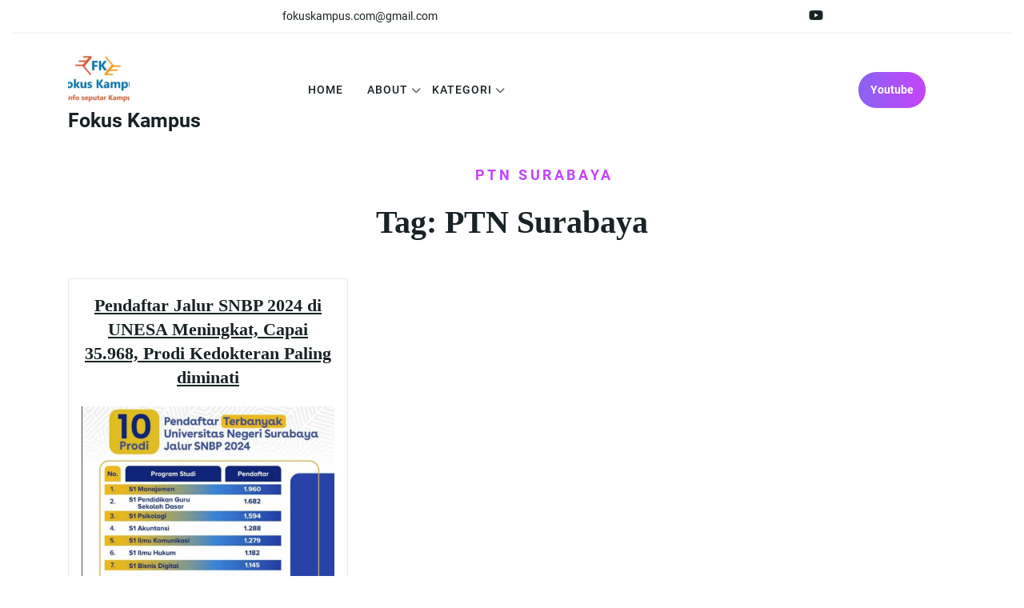

--- FILE ---
content_type: text/html; charset=UTF-8
request_url: https://fokuskampus.com/tag/ptn-surabaya/
body_size: 16072
content:
<!DOCTYPE html><html lang="en-US" class="no-js no-svg"><head><script data-no-optimize="1">var litespeed_docref=sessionStorage.getItem("litespeed_docref");litespeed_docref&&(Object.defineProperty(document,"referrer",{get:function(){return litespeed_docref}}),sessionStorage.removeItem("litespeed_docref"));</script> <meta charset="UTF-8"><meta name="viewport" content="width=device-width, initial-scale=1"><meta name='robots' content='index, follow, max-image-preview:large, max-snippet:-1, max-video-preview:-1' /><title>PTN Surabaya Archives - Fokus Kampus</title><link rel="canonical" href="https://fokuskampus.com/tag/ptn-surabaya/" /><meta property="og:locale" content="en_US" /><meta property="og:type" content="article" /><meta property="og:title" content="PTN Surabaya Archives - Fokus Kampus" /><meta property="og:url" content="https://fokuskampus.com/tag/ptn-surabaya/" /><meta property="og:site_name" content="Fokus Kampus" /><meta name="twitter:card" content="summary_large_image" /> <script type="application/ld+json" class="yoast-schema-graph">{"@context":"https://schema.org","@graph":[{"@type":"CollectionPage","@id":"https://fokuskampus.com/tag/ptn-surabaya/","url":"https://fokuskampus.com/tag/ptn-surabaya/","name":"PTN Surabaya Archives - Fokus Kampus","isPartOf":{"@id":"https://fokuskampus.com/#website"},"primaryImageOfPage":{"@id":"https://fokuskampus.com/tag/ptn-surabaya/#primaryimage"},"image":{"@id":"https://fokuskampus.com/tag/ptn-surabaya/#primaryimage"},"thumbnailUrl":"https://fokuskampus.com/wp-content/uploads/2024/03/img.125-Pendaftar-Jalur-SNBP-2024-di-UNESA-Meningkat-Capai-35.968-Prodi-Kedokteran-Paling-diminati-.jpg","breadcrumb":{"@id":"https://fokuskampus.com/tag/ptn-surabaya/#breadcrumb"},"inLanguage":"en-US"},{"@type":"ImageObject","inLanguage":"en-US","@id":"https://fokuskampus.com/tag/ptn-surabaya/#primaryimage","url":"https://fokuskampus.com/wp-content/uploads/2024/03/img.125-Pendaftar-Jalur-SNBP-2024-di-UNESA-Meningkat-Capai-35.968-Prodi-Kedokteran-Paling-diminati-.jpg","contentUrl":"https://fokuskampus.com/wp-content/uploads/2024/03/img.125-Pendaftar-Jalur-SNBP-2024-di-UNESA-Meningkat-Capai-35.968-Prodi-Kedokteran-Paling-diminati-.jpg","width":1018,"height":934,"caption":"Pendaftar Jalur SNBP 2024 di UNESA Meningkat, Capai 35.968, Prodi Kedokteran Paling diminati"},{"@type":"BreadcrumbList","@id":"https://fokuskampus.com/tag/ptn-surabaya/#breadcrumb","itemListElement":[{"@type":"ListItem","position":1,"name":"Home","item":"https://fokuskampus.com/"},{"@type":"ListItem","position":2,"name":"PTN Surabaya"}]},{"@type":"WebSite","@id":"https://fokuskampus.com/#website","url":"https://fokuskampus.com/","name":"Fokus Kampus","description":"Info seputar Kampus di Indonesia","publisher":{"@id":"https://fokuskampus.com/#organization"},"potentialAction":[{"@type":"SearchAction","target":{"@type":"EntryPoint","urlTemplate":"https://fokuskampus.com/?s={search_term_string}"},"query-input":{"@type":"PropertyValueSpecification","valueRequired":true,"valueName":"search_term_string"}}],"inLanguage":"en-US"},{"@type":"Organization","@id":"https://fokuskampus.com/#organization","name":"Fokus Kampus","url":"https://fokuskampus.com/","logo":{"@type":"ImageObject","inLanguage":"en-US","@id":"https://fokuskampus.com/#/schema/logo/image/","url":"https://fokuskampus.com/wp-content/uploads/2022/10/Logo-Fokus-kampus.jpg","contentUrl":"https://fokuskampus.com/wp-content/uploads/2022/10/Logo-Fokus-kampus.jpg","width":448,"height":278,"caption":"Fokus Kampus"},"image":{"@id":"https://fokuskampus.com/#/schema/logo/image/"}}]}</script> <link rel='dns-prefetch' href='//fonts.googleapis.com' /><link rel='dns-prefetch' href='//www.googletagmanager.com' /><link rel='dns-prefetch' href='//pagead2.googlesyndication.com' /><link rel="alternate" type="application/rss+xml" title="Fokus Kampus &raquo; Feed" href="https://fokuskampus.com/feed/" /><link rel="alternate" type="application/rss+xml" title="Fokus Kampus &raquo; Comments Feed" href="https://fokuskampus.com/comments/feed/" /> <script id="wpp-js" type="litespeed/javascript" data-src="https://fokuskampus.com/wp-content/plugins/wordpress-popular-posts/assets/js/wpp.min.js?ver=7.3.6" data-sampling="0" data-sampling-rate="100" data-api-url="https://fokuskampus.com/wp-json/wordpress-popular-posts" data-post-id="0" data-token="83035e6b47" data-lang="0" data-debug="0"></script> <link rel="alternate" type="application/rss+xml" title="Fokus Kampus &raquo; PTN Surabaya Tag Feed" href="https://fokuskampus.com/tag/ptn-surabaya/feed/" /><style id='wp-img-auto-sizes-contain-inline-css' type='text/css'>img:is([sizes=auto i],[sizes^="auto," i]){contain-intrinsic-size:3000px 1500px}
/*# sourceURL=wp-img-auto-sizes-contain-inline-css */</style><style id="litespeed-ccss">ul{box-sizing:border-box}.wp-block-search__button{margin-left:10px;word-break:normal}.wp-block-search__inside-wrapper{display:flex;flex:auto;flex-wrap:nowrap;max-width:100%}.wp-block-search__label{width:100%}.wp-block-search__input{-webkit-appearance:initial;appearance:none;border:1px solid #949494;flex-grow:1;margin-left:0;margin-right:0;min-width:3rem;padding:8px;text-decoration:unset!important}.entry-content{counter-reset:footnotes}:root{--wp--preset--font-size--normal:16px;--wp--preset--font-size--huge:42px}.screen-reader-text{border:0;clip:rect(1px,1px,1px,1px);-webkit-clip-path:inset(50%);clip-path:inset(50%);height:1px;margin:-1px;overflow:hidden;padding:0;position:absolute;width:1px;word-wrap:normal!important}.wp-block-search .wp-block-search__label{font-weight:700}.wp-block-search__button{border:1px solid #ccc;padding:.375em .625em}body{--wp--preset--color--black:#000;--wp--preset--color--cyan-bluish-gray:#abb8c3;--wp--preset--color--white:#fff;--wp--preset--color--pale-pink:#f78da7;--wp--preset--color--vivid-red:#cf2e2e;--wp--preset--color--luminous-vivid-orange:#ff6900;--wp--preset--color--luminous-vivid-amber:#fcb900;--wp--preset--color--light-green-cyan:#7bdcb5;--wp--preset--color--vivid-green-cyan:#00d084;--wp--preset--color--pale-cyan-blue:#8ed1fc;--wp--preset--color--vivid-cyan-blue:#0693e3;--wp--preset--color--vivid-purple:#9b51e0;--wp--preset--gradient--vivid-cyan-blue-to-vivid-purple:linear-gradient(135deg,rgba(6,147,227,1) 0%,#9b51e0 100%);--wp--preset--gradient--light-green-cyan-to-vivid-green-cyan:linear-gradient(135deg,#7adcb4 0%,#00d082 100%);--wp--preset--gradient--luminous-vivid-amber-to-luminous-vivid-orange:linear-gradient(135deg,rgba(252,185,0,1) 0%,rgba(255,105,0,1) 100%);--wp--preset--gradient--luminous-vivid-orange-to-vivid-red:linear-gradient(135deg,rgba(255,105,0,1) 0%,#cf2e2e 100%);--wp--preset--gradient--very-light-gray-to-cyan-bluish-gray:linear-gradient(135deg,#eee 0%,#a9b8c3 100%);--wp--preset--gradient--cool-to-warm-spectrum:linear-gradient(135deg,#4aeadc 0%,#9778d1 20%,#cf2aba 40%,#ee2c82 60%,#fb6962 80%,#fef84c 100%);--wp--preset--gradient--blush-light-purple:linear-gradient(135deg,#ffceec 0%,#9896f0 100%);--wp--preset--gradient--blush-bordeaux:linear-gradient(135deg,#fecda5 0%,#fe2d2d 50%,#6b003e 100%);--wp--preset--gradient--luminous-dusk:linear-gradient(135deg,#ffcb70 0%,#c751c0 50%,#4158d0 100%);--wp--preset--gradient--pale-ocean:linear-gradient(135deg,#fff5cb 0%,#b6e3d4 50%,#33a7b5 100%);--wp--preset--gradient--electric-grass:linear-gradient(135deg,#caf880 0%,#71ce7e 100%);--wp--preset--gradient--midnight:linear-gradient(135deg,#020381 0%,#2874fc 100%);--wp--preset--font-size--small:13px;--wp--preset--font-size--medium:20px;--wp--preset--font-size--large:36px;--wp--preset--font-size--x-large:42px;--wp--preset--spacing--20:.44rem;--wp--preset--spacing--30:.67rem;--wp--preset--spacing--40:1rem;--wp--preset--spacing--50:1.5rem;--wp--preset--spacing--60:2.25rem;--wp--preset--spacing--70:3.38rem;--wp--preset--spacing--80:5.06rem;--wp--preset--shadow--natural:6px 6px 9px rgba(0,0,0,.2);--wp--preset--shadow--deep:12px 12px 50px rgba(0,0,0,.4);--wp--preset--shadow--sharp:6px 6px 0px rgba(0,0,0,.2);--wp--preset--shadow--outlined:6px 6px 0px -3px rgba(255,255,255,1),6px 6px rgba(0,0,0,1);--wp--preset--shadow--crisp:6px 6px 0px rgba(0,0,0,1)}html{font-family:sans-serif;line-height:1.15;-ms-text-size-adjust:100%;-webkit-text-size-adjust:100%}body{margin:0}aside,header,nav,section{display:block}h1{font-size:2em;margin:.67em 0}main{display:block}a{background-color:transparent;-webkit-text-decoration-skip:objects}img{border-style:none}button,input{font-family:sans-serif;font-size:100%;line-height:1.15;margin:0}button,input{overflow:visible}button{text-transform:none}button,html [type=button],[type=submit]{-webkit-appearance:button}button::-moz-focus-inner,[type=button]::-moz-focus-inner,[type=submit]::-moz-focus-inner{border-style:none;padding:0}button:-moz-focusring,[type=button]:-moz-focusring,[type=submit]:-moz-focusring{outline:1px dotted ButtonText}[type=search]{-webkit-appearance:textfield;outline-offset:-2px}[type=search]::-webkit-search-cancel-button,[type=search]::-webkit-search-decoration{-webkit-appearance:none}::-webkit-file-upload-button{-webkit-appearance:button;font:inherit}html{-webkit-box-sizing:border-box;box-sizing:border-box}*,*:before,*:after{-webkit-box-sizing:inherit;box-sizing:inherit}@-ms-viewport{width:device-width}html{-ms-overflow-style:scrollbar}body{font-family:-apple-system,system-ui,BlinkMacSystemFont,"Segoe UI",Roboto,"Helvetica Neue",Arial,sans-serif;font-size:1rem;font-weight:400;line-height:1.5;color:#292b2c;background-color:#fff}h1,h3{margin-top:0;margin-bottom:.5rem}p{margin-top:0;margin-bottom:1rem}ul{margin-top:0;margin-bottom:1rem}ul ul{margin-bottom:0}a{color:#0275d8;text-decoration:none}img{vertical-align:middle}a,button,input,label{-ms-touch-action:manipulation;touch-action:manipulation}label{display:inline-block;margin-bottom:.5rem}input,button{line-height:inherit}input[type=search]{-webkit-appearance:none}h1,h3{margin-bottom:.5rem;font-family:inherit;font-weight:500;line-height:1.1;color:inherit}h1{font-size:2.5rem}h3{font-size:1.75rem}.container{width:100%;position:relative;margin-left:auto;margin-right:auto;padding-right:15px;padding-left:15px}@media (min-width:576px){.container{padding-right:15px;padding-left:15px}}@media (min-width:768px){.container{padding-right:15px;padding-left:15px}}@media (min-width:992px){.container{padding-right:15px;padding-left:15px}}@media (min-width:1200px){.container{padding-right:15px;padding-left:15px}}@media (min-width:576px){.container{width:540px;max-width:100%}}@media (min-width:768px){.container{width:720px;max-width:100%}}@media (min-width:992px){.container{width:960px;max-width:100%}}@media (min-width:1200px){.container{width:1140px;max-width:100%}}.row{display:-webkit-box;display:-webkit-flex;display:-ms-flexbox;display:flex;-webkit-flex-wrap:wrap;-ms-flex-wrap:wrap;flex-wrap:wrap;margin-right:-15px;margin-left:-15px}@media (min-width:576px){.row{margin-right:-15px;margin-left:-15px}}@media (min-width:768px){.row{margin-right:-15px;margin-left:-15px}}@media (min-width:992px){.row{margin-right:-15px;margin-left:-15px}}@media (min-width:1200px){.row{margin-right:-15px;margin-left:-15px}}.col-6,.col-12,.col-sm-2,.col-sm-4,.col-sm-5,.col-sm-8,.col-md-4,.col-md-8,.col-lg-2,.col-lg-3,.col-lg-4,.col-lg-7,.col-lg-8{position:relative;width:100%;min-height:1px;padding-right:15px;padding-left:15px}@media (min-width:576px){.col-6,.col-12,.col-sm-2,.col-sm-4,.col-sm-5,.col-sm-8,.col-md-4,.col-md-8,.col-lg-2,.col-lg-3,.col-lg-4,.col-lg-7,.col-lg-8{padding-right:15px;padding-left:15px}}@media (min-width:768px){.col-6,.col-12,.col-sm-2,.col-sm-4,.col-sm-5,.col-sm-8,.col-md-4,.col-md-8,.col-lg-2,.col-lg-3,.col-lg-4,.col-lg-7,.col-lg-8{padding-right:15px;padding-left:15px}}@media (min-width:992px){.col-6,.col-12,.col-sm-2,.col-sm-4,.col-sm-5,.col-sm-8,.col-md-4,.col-md-8,.col-lg-2,.col-lg-3,.col-lg-4,.col-lg-7,.col-lg-8{padding-right:15px;padding-left:15px}}@media (min-width:1200px){.col-6,.col-12,.col-sm-2,.col-sm-4,.col-sm-5,.col-sm-8,.col-md-4,.col-md-8,.col-lg-2,.col-lg-3,.col-lg-4,.col-lg-7,.col-lg-8{padding-right:15px;padding-left:15px}}.col-6{-webkit-box-flex:0;-webkit-flex:0 0 50%;-ms-flex:0 0 50%;flex:0 0 50%;max-width:50%}.col-12{-webkit-box-flex:0;-webkit-flex:0 0 100%;-ms-flex:0 0 100%;flex:0 0 100%;max-width:100%}@media (min-width:576px){.col-sm-2{-webkit-box-flex:0;-webkit-flex:0 0 16.666667%;-ms-flex:0 0 16.666667%;flex:0 0 16.666667%;max-width:16.666667%}.col-sm-4{-webkit-box-flex:0;-webkit-flex:0 0 33.333333%;-ms-flex:0 0 33.333333%;flex:0 0 33.333333%;max-width:33.333333%}.col-sm-5{-webkit-box-flex:0;-webkit-flex:0 0 41.666667%;-ms-flex:0 0 41.666667%;flex:0 0 41.666667%;max-width:41.666667%}.col-sm-8{-webkit-box-flex:0;-webkit-flex:0 0 66.666667%;-ms-flex:0 0 66.666667%;flex:0 0 66.666667%;max-width:66.666667%}}@media (min-width:768px){.col-md-4{-webkit-box-flex:0;-webkit-flex:0 0 33.333333%;-ms-flex:0 0 33.333333%;flex:0 0 33.333333%;max-width:33.333333%}.col-md-8{-webkit-box-flex:0;-webkit-flex:0 0 66.666667%;-ms-flex:0 0 66.666667%;flex:0 0 66.666667%;max-width:66.666667%}}@media (min-width:992px){.col-lg-2{-webkit-box-flex:0;-webkit-flex:0 0 16.666667%;-ms-flex:0 0 16.666667%;flex:0 0 16.666667%;max-width:16.666667%}.col-lg-3{-webkit-box-flex:0;-webkit-flex:0 0 25%;-ms-flex:0 0 25%;flex:0 0 25%;max-width:25%}.col-lg-4{-webkit-box-flex:0;-webkit-flex:0 0 33.333333%;-ms-flex:0 0 33.333333%;flex:0 0 33.333333%;max-width:33.333333%}.col-lg-7{-webkit-box-flex:0;-webkit-flex:0 0 58.333333%;-ms-flex:0 0 58.333333%;flex:0 0 58.333333%;max-width:58.333333%}.col-lg-8{-webkit-box-flex:0;-webkit-flex:0 0 66.666667%;-ms-flex:0 0 66.666667%;flex:0 0 66.666667%;max-width:66.666667%}}.nav{display:-webkit-box;display:-webkit-flex;display:-ms-flexbox;display:flex;padding-left:0;margin-bottom:0;list-style:none}.clearfix:after{display:block;content:"";clear:both}.align-self-center{-webkit-align-self:center!important;-ms-flex-item-align:center!important;-ms-grid-row-align:center!important;align-self:center!important}.m-0{margin:0!important}.mb-0{margin-bottom:0!important}.mr-3{margin-right:1rem!important}.mt-4{margin-top:1.5rem!important}.my-5{margin-top:3rem!important;margin-bottom:3rem!important}.px-0{padding-right:0!important;padding-left:0!important}.p-2{padding:.5rem!important}.py-2{padding-top:.5rem!important;padding-bottom:.5rem!important}.p-3{padding:1rem!important}.py-3{padding-top:1rem!important;padding-bottom:1rem!important}@media (min-width:768px){.mx-md-3{margin-right:1rem!important;margin-left:1rem!important}.py-md-0{padding-top:0!important;padding-bottom:0!important}}.text-center{text-align:center!important}@media (min-width:576px){.text-sm-left{text-align:left!important}.text-sm-right{text-align:right!important}}@media (min-width:992px){.text-lg-left{text-align:left!important}.text-lg-right{text-align:right!important}}html{line-height:1.15;-ms-text-size-adjust:100%;-webkit-text-size-adjust:100%}body{margin:0;font-family:'Roboto',sans-serif;color:#63646d}aside,header,nav,section,main{display:block}h1,h3{color:#192225;font-weight:700}img{border-style:none}button,input{font-size:100%;line-height:1.15;margin:0}[type=search]{-webkit-appearance:textfield;outline-offset:-2px}[type=search]::-webkit-search-cancel-button,[type=search]::-webkit-search-decoration{-webkit-appearance:none}::-webkit-file-upload-button{-webkit-appearance:button;font:inherit}.entry-content a,.content-area a{text-decoration:underline}.bread_crumb a{color:#fff;font-size:18px;font-weight:600;text-transform:uppercase;line-height:1.4em;letter-spacing:.2em}.bread_crumb span{color:#c444fb;font-size:18px;font-weight:600;text-transform:uppercase;line-height:1.4em;letter-spacing:.2em}.bread_crumb{color:#fff}label{color:#192225;display:block;margin-bottom:.5em}button{background-image:linear-gradient(to right,#8a63f2,#c444fb);border:0;-webkit-box-shadow:none;box-shadow:none;color:#fff;display:inline-block;font-size:14px;font-weight:800;line-height:1;padding:1em 2em;text-shadow:none;border-radius:30px}input+button{padding:.75em 2em}.screen-reader-text{border:0;clip:rect(1px,1px,1px,1px);clip-path:inset(50%);height:1px;margin:-1px;overflow:hidden;padding:0;position:absolute!important;width:1px;word-wrap:normal!important}a{color:#c444fb;text-decoration:none}.site-title{clear:none;font-size:24px;line-height:1.25;margin:0;padding:0}.custom-logo-link{display:inline-block;vertical-align:middle;width:auto}.custom-logo-link img{display:inline-block;max-height:80px;width:auto}.site-title,.site-title a{font-size:25px;font-weight:700;color:#192225}.logo p{font-size:15px;color:#192225;margin-bottom:0}.top_bar{border-bottom:2px solid #f6f6f6}.top_bar span{font-size:14px;color:#192225}.top_bar a{color:#63646d;color:#192225;padding:10px}p.chat_btn a{background-image:linear-gradient(to right,#8a63f2,#c444fb);color:#fff;font-size:14px;font-weight:700;padding:12px 15px;display:inline-block;border-radius:30px}.gb_nav_menu li{display:inline-block;margin:0;position:relative}.gb_nav_menu li a{color:#192225;padding:8px 15px;display:block;font-size:13px;text-transform:uppercase;letter-spacing:1px;font-weight:500}.gb_nav_menu li.menu-item-has-children:after{content:'\f078';position:absolute;right:-1px;top:10px;font-size:12px;font-family:'Font Awesome 6 Free';font-weight:600}.gb_nav_menu ul ul{opacity:0;position:absolute;background-image:linear-gradient(to right,#8a63f2,#c444fb);min-width:210px;z-index:9999;padding:4px}.gb_nav_menu ul ul a{color:#fff;padding:10px;margin-left:2px}.gb_nav_menu ul ul li{float:none;display:block;text-align:left;border-left:none;border-right:none!important;padding:0}.gb_nav_menu ul ul li:last-child{border-bottom:0}.toggle-menu,a.closebtn{display:none}.gb_nav_menu .sub-menu{list-style:none;padding-left:0;opacity:0;left:-9999px;z-index:99999;width:200px!important}#Category-section{width:100%}#Category-section img{margin-top:15px;margin-bottom:15px}#Category-section .postbox.smallpostimage{border:1px solid #e5eaec;margin-bottom:30px}#Category-section h3 a{font-size:22px;color:#192225}:root{--admin-bar:32px}.scrollup{position:fixed;top:0;right:25px;width:42px;height:42px;line-height:42px;padding:0;font-size:20px;outline:none;border-radius:30px!important;border-bottom-left-radius:50%!important;border-top-left-radius:50%!important;border-bottom-right-radius:50%!important;box-shadow:0 0 12px 0 rgba(0,0,0,.2);z-index:9999;visibility:hidden;opacity:0}.scrollup i{display:inline-block}.page-header h1{font-size:23px;font-weight:700;margin-bottom:0}.page-header{position:relative;object-fit:cover;height:400px!important;background-color:#000;text-transform:uppercase}.header-image{position:absolute;left:0;right:0;height:400px;object-fit:cover;opacity:.5;width:100%}.internal-div{position:absolute;transform:translate(-50%,-50%);top:50%;left:50%}.internal-div .page-title{color:#fff}#sidebar .wp-block-search .wp-block-search__label{font-weight:700;font-size:22px;color:#192225;text-align:center;border-bottom:solid 2px #192225;border-top:solid 1px #192225;padding:4% 0}#sidebar input[type=search],input[type=search]{padding:17px;font-size:14px;margin-bottom:0;color:#71767c;border:solid 1px #e5eaec;width:100%;border-radius:30px}#sidebar .wp-block-search__inside-wrapper{margin-top:5px}#sidebar label{margin-bottom:0;width:100%}#sidebar .widget{margin-bottom:25px;padding:10px;box-shadow:0px 4px 9px #e5eaec}img{height:auto;max-width:100%}#Category-section{width:100%}@media screen and (max-width:991px){.gb_nav_menu li.menu-item-has-children:after{display:none}.toggle-menu{display:none;width:100%;top:0;z-index:999999;text-align:left;right:0;font-size:20px}.toggle-menu i{font-size:22px;color:#fff}.toggle-menu button{background-image:linear-gradient(to right,#8a63f2,#c444fb);border-radius:0}.side_gb_nav{max-height:100%;width:100%;height:100%;position:fixed;z-index:9999999;top:110%;right:0;overflow-y:scroll;background-color:#192225;overflow-x:hidden;padding-top:60px;visibility:hidden}.side_gb_nav .closebtn{position:absolute;top:0;padding:0 18px;font-size:42px;display:block;color:#fff}.side_gb_nav #top_gb_menu{width:100%}.toggle-menu{display:block}.nav ul li a{padding:10px 15px;display:block;color:#fff!important;border:none;border-bottom:1px solid #404040;background:0 0!important}.nav ul li ul li a:before{content:"__";padding-right:10px}.nav ul li ul li a{padding-left:20px!important}.gb_nav_menu ul ul{position:static;width:100%!important;background:0 0;border:none;opacity:1!important}.gb_nav_menu .sub-menu{width:100%!important}.gb_nav_menu li,.menu_header{padding:0;display:block}}@media screen and (max-width:767px){.top_bar a{padding:5px}}@media screen and (max-width:575px){.logo{text-align:center!important}}body{max-width:100%}nav#top_gb_menu ul li a{text-transform:capitalize;font-size:14px}.custom-logo-link img{max-height:100px}.header-image{background-image:url('https://fokuskampus.com/wp-content/themes/seo-digital-marketing/assets/images/header-img.png');background-position:top;background-size:cover!important;background-repeat:no-repeat!important}.fas,.fab{-moz-osx-font-smoothing:grayscale;-webkit-font-smoothing:antialiased;display:var(--fa-display,inline-block);font-style:normal;font-variant:normal;line-height:1;text-rendering:auto}.fas{font-family:'Font Awesome 6 Free'}.fab{font-family:'Font Awesome 6 Brands'}.fa-chevron-up:before{content:"\f077"}.fa-envelope-open:before{content:"\f2b6"}.fa-ellipsis-h:before{content:"\f141"}:root,:host{--fa-style-family-brands:'Font Awesome 6 Brands';--fa-font-brands:normal 400 1em/1 'Font Awesome 6 Brands'}.fab{font-weight:400}.fa-youtube:before{content:"\f167"}:root,:host{--fa-style-family-classic:'Font Awesome 6 Free';--fa-font-regular:normal 400 1em/1 'Font Awesome 6 Free'}:root,:host{--fa-style-family-classic:'Font Awesome 6 Free';--fa-font-solid:normal 900 1em/1 'Font Awesome 6 Free'}.fas{font-weight:900}.entry-content h3{clear:both}@-webkit-keyframes fadeInLeft{from{opacity:0;-webkit-transform:translate3d(-100%,0,0);transform:translate3d(-100%,0,0)}to{opacity:1;-webkit-transform:none;transform:none}}@keyframes fadeInLeft{from{opacity:0;-webkit-transform:translate3d(-100%,0,0);transform:translate3d(-100%,0,0)}to{opacity:1;-webkit-transform:none;transform:none}}.fadeInLeft{-webkit-animation-name:fadeInLeft;animation-name:fadeInLeft}@-webkit-keyframes fadeInRight{from{opacity:0;-webkit-transform:translate3d(100%,0,0);transform:translate3d(100%,0,0)}to{opacity:1;-webkit-transform:none;transform:none}}@keyframes fadeInRight{from{opacity:0;-webkit-transform:translate3d(100%,0,0);transform:translate3d(100%,0,0)}to{opacity:1;-webkit-transform:none;transform:none}}.fadeInRight{-webkit-animation-name:fadeInRight;animation-name:fadeInRight}@-webkit-keyframes zoomIn{from{opacity:0;-webkit-transform:scale3d(.3,.3,.3);transform:scale3d(.3,.3,.3)}50%{opacity:1}}@keyframes zoomIn{from{opacity:0;-webkit-transform:scale3d(.3,.3,.3);transform:scale3d(.3,.3,.3)}50%{opacity:1}}.zoomIn{-webkit-animation-name:zoomIn;animation-name:zoomIn}@-webkit-keyframes zoomInDown{from{opacity:0;-webkit-transform:scale3d(.1,.1,.1) translate3d(0,-1000px,0);transform:scale3d(.1,.1,.1) translate3d(0,-1000px,0);-webkit-animation-timing-function:cubic-bezier(.55,.055,.675,.19);animation-timing-function:cubic-bezier(.55,.055,.675,.19)}60%{opacity:1;-webkit-transform:scale3d(.475,.475,.475) translate3d(0,60px,0);transform:scale3d(.475,.475,.475) translate3d(0,60px,0);-webkit-animation-timing-function:cubic-bezier(.175,.885,.32,1);animation-timing-function:cubic-bezier(.175,.885,.32,1)}}@keyframes zoomInDown{from{opacity:0;-webkit-transform:scale3d(.1,.1,.1) translate3d(0,-1000px,0);transform:scale3d(.1,.1,.1) translate3d(0,-1000px,0);-webkit-animation-timing-function:cubic-bezier(.55,.055,.675,.19);animation-timing-function:cubic-bezier(.55,.055,.675,.19)}60%{opacity:1;-webkit-transform:scale3d(.475,.475,.475) translate3d(0,60px,0);transform:scale3d(.475,.475,.475) translate3d(0,60px,0);-webkit-animation-timing-function:cubic-bezier(.175,.885,.32,1);animation-timing-function:cubic-bezier(.175,.885,.32,1)}}.zoomInDown{-webkit-animation-name:zoomInDown;animation-name:zoomInDown}</style><link rel="preload" data-asynced="1" data-optimized="2" as="style" onload="this.onload=null;this.rel='stylesheet'" href="https://fokuskampus.com/wp-content/litespeed/ucss/d8a4dba7e12bacd482b1196f31bfd4fc.css?ver=fae47" /><script data-optimized="1" type="litespeed/javascript" data-src="https://fokuskampus.com/wp-content/plugins/litespeed-cache/assets/js/css_async.min.js"></script> <style id='wp-block-heading-inline-css' type='text/css'>h1:where(.wp-block-heading).has-background,h2:where(.wp-block-heading).has-background,h3:where(.wp-block-heading).has-background,h4:where(.wp-block-heading).has-background,h5:where(.wp-block-heading).has-background,h6:where(.wp-block-heading).has-background{padding:1.25em 2.375em}h1.has-text-align-left[style*=writing-mode]:where([style*=vertical-lr]),h1.has-text-align-right[style*=writing-mode]:where([style*=vertical-rl]),h2.has-text-align-left[style*=writing-mode]:where([style*=vertical-lr]),h2.has-text-align-right[style*=writing-mode]:where([style*=vertical-rl]),h3.has-text-align-left[style*=writing-mode]:where([style*=vertical-lr]),h3.has-text-align-right[style*=writing-mode]:where([style*=vertical-rl]),h4.has-text-align-left[style*=writing-mode]:where([style*=vertical-lr]),h4.has-text-align-right[style*=writing-mode]:where([style*=vertical-rl]),h5.has-text-align-left[style*=writing-mode]:where([style*=vertical-lr]),h5.has-text-align-right[style*=writing-mode]:where([style*=vertical-rl]),h6.has-text-align-left[style*=writing-mode]:where([style*=vertical-lr]),h6.has-text-align-right[style*=writing-mode]:where([style*=vertical-rl]){rotate:180deg}
/*# sourceURL=https://fokuskampus.com/wp-includes/blocks/heading/style.min.css */</style><style id='wp-block-paragraph-inline-css' type='text/css'>.is-small-text{font-size:.875em}.is-regular-text{font-size:1em}.is-large-text{font-size:2.25em}.is-larger-text{font-size:3em}.has-drop-cap:not(:focus):first-letter{float:left;font-size:8.4em;font-style:normal;font-weight:100;line-height:.68;margin:.05em .1em 0 0;text-transform:uppercase}body.rtl .has-drop-cap:not(:focus):first-letter{float:none;margin-left:.1em}p.has-drop-cap.has-background{overflow:hidden}:root :where(p.has-background){padding:1.25em 2.375em}:where(p.has-text-color:not(.has-link-color)) a{color:inherit}p.has-text-align-left[style*="writing-mode:vertical-lr"],p.has-text-align-right[style*="writing-mode:vertical-rl"]{rotate:180deg}
/*# sourceURL=https://fokuskampus.com/wp-includes/blocks/paragraph/style.min.css */</style><style id='global-styles-inline-css' type='text/css'>:root{--wp--preset--aspect-ratio--square: 1;--wp--preset--aspect-ratio--4-3: 4/3;--wp--preset--aspect-ratio--3-4: 3/4;--wp--preset--aspect-ratio--3-2: 3/2;--wp--preset--aspect-ratio--2-3: 2/3;--wp--preset--aspect-ratio--16-9: 16/9;--wp--preset--aspect-ratio--9-16: 9/16;--wp--preset--color--black: #000000;--wp--preset--color--cyan-bluish-gray: #abb8c3;--wp--preset--color--white: #ffffff;--wp--preset--color--pale-pink: #f78da7;--wp--preset--color--vivid-red: #cf2e2e;--wp--preset--color--luminous-vivid-orange: #ff6900;--wp--preset--color--luminous-vivid-amber: #fcb900;--wp--preset--color--light-green-cyan: #7bdcb5;--wp--preset--color--vivid-green-cyan: #00d084;--wp--preset--color--pale-cyan-blue: #8ed1fc;--wp--preset--color--vivid-cyan-blue: #0693e3;--wp--preset--color--vivid-purple: #9b51e0;--wp--preset--gradient--vivid-cyan-blue-to-vivid-purple: linear-gradient(135deg,rgb(6,147,227) 0%,rgb(155,81,224) 100%);--wp--preset--gradient--light-green-cyan-to-vivid-green-cyan: linear-gradient(135deg,rgb(122,220,180) 0%,rgb(0,208,130) 100%);--wp--preset--gradient--luminous-vivid-amber-to-luminous-vivid-orange: linear-gradient(135deg,rgb(252,185,0) 0%,rgb(255,105,0) 100%);--wp--preset--gradient--luminous-vivid-orange-to-vivid-red: linear-gradient(135deg,rgb(255,105,0) 0%,rgb(207,46,46) 100%);--wp--preset--gradient--very-light-gray-to-cyan-bluish-gray: linear-gradient(135deg,rgb(238,238,238) 0%,rgb(169,184,195) 100%);--wp--preset--gradient--cool-to-warm-spectrum: linear-gradient(135deg,rgb(74,234,220) 0%,rgb(151,120,209) 20%,rgb(207,42,186) 40%,rgb(238,44,130) 60%,rgb(251,105,98) 80%,rgb(254,248,76) 100%);--wp--preset--gradient--blush-light-purple: linear-gradient(135deg,rgb(255,206,236) 0%,rgb(152,150,240) 100%);--wp--preset--gradient--blush-bordeaux: linear-gradient(135deg,rgb(254,205,165) 0%,rgb(254,45,45) 50%,rgb(107,0,62) 100%);--wp--preset--gradient--luminous-dusk: linear-gradient(135deg,rgb(255,203,112) 0%,rgb(199,81,192) 50%,rgb(65,88,208) 100%);--wp--preset--gradient--pale-ocean: linear-gradient(135deg,rgb(255,245,203) 0%,rgb(182,227,212) 50%,rgb(51,167,181) 100%);--wp--preset--gradient--electric-grass: linear-gradient(135deg,rgb(202,248,128) 0%,rgb(113,206,126) 100%);--wp--preset--gradient--midnight: linear-gradient(135deg,rgb(2,3,129) 0%,rgb(40,116,252) 100%);--wp--preset--font-size--small: 13px;--wp--preset--font-size--medium: 20px;--wp--preset--font-size--large: 36px;--wp--preset--font-size--x-large: 42px;--wp--preset--spacing--20: 0.44rem;--wp--preset--spacing--30: 0.67rem;--wp--preset--spacing--40: 1rem;--wp--preset--spacing--50: 1.5rem;--wp--preset--spacing--60: 2.25rem;--wp--preset--spacing--70: 3.38rem;--wp--preset--spacing--80: 5.06rem;--wp--preset--shadow--natural: 6px 6px 9px rgba(0, 0, 0, 0.2);--wp--preset--shadow--deep: 12px 12px 50px rgba(0, 0, 0, 0.4);--wp--preset--shadow--sharp: 6px 6px 0px rgba(0, 0, 0, 0.2);--wp--preset--shadow--outlined: 6px 6px 0px -3px rgb(255, 255, 255), 6px 6px rgb(0, 0, 0);--wp--preset--shadow--crisp: 6px 6px 0px rgb(0, 0, 0);}:where(.is-layout-flex){gap: 0.5em;}:where(.is-layout-grid){gap: 0.5em;}body .is-layout-flex{display: flex;}.is-layout-flex{flex-wrap: wrap;align-items: center;}.is-layout-flex > :is(*, div){margin: 0;}body .is-layout-grid{display: grid;}.is-layout-grid > :is(*, div){margin: 0;}:where(.wp-block-columns.is-layout-flex){gap: 2em;}:where(.wp-block-columns.is-layout-grid){gap: 2em;}:where(.wp-block-post-template.is-layout-flex){gap: 1.25em;}:where(.wp-block-post-template.is-layout-grid){gap: 1.25em;}.has-black-color{color: var(--wp--preset--color--black) !important;}.has-cyan-bluish-gray-color{color: var(--wp--preset--color--cyan-bluish-gray) !important;}.has-white-color{color: var(--wp--preset--color--white) !important;}.has-pale-pink-color{color: var(--wp--preset--color--pale-pink) !important;}.has-vivid-red-color{color: var(--wp--preset--color--vivid-red) !important;}.has-luminous-vivid-orange-color{color: var(--wp--preset--color--luminous-vivid-orange) !important;}.has-luminous-vivid-amber-color{color: var(--wp--preset--color--luminous-vivid-amber) !important;}.has-light-green-cyan-color{color: var(--wp--preset--color--light-green-cyan) !important;}.has-vivid-green-cyan-color{color: var(--wp--preset--color--vivid-green-cyan) !important;}.has-pale-cyan-blue-color{color: var(--wp--preset--color--pale-cyan-blue) !important;}.has-vivid-cyan-blue-color{color: var(--wp--preset--color--vivid-cyan-blue) !important;}.has-vivid-purple-color{color: var(--wp--preset--color--vivid-purple) !important;}.has-black-background-color{background-color: var(--wp--preset--color--black) !important;}.has-cyan-bluish-gray-background-color{background-color: var(--wp--preset--color--cyan-bluish-gray) !important;}.has-white-background-color{background-color: var(--wp--preset--color--white) !important;}.has-pale-pink-background-color{background-color: var(--wp--preset--color--pale-pink) !important;}.has-vivid-red-background-color{background-color: var(--wp--preset--color--vivid-red) !important;}.has-luminous-vivid-orange-background-color{background-color: var(--wp--preset--color--luminous-vivid-orange) !important;}.has-luminous-vivid-amber-background-color{background-color: var(--wp--preset--color--luminous-vivid-amber) !important;}.has-light-green-cyan-background-color{background-color: var(--wp--preset--color--light-green-cyan) !important;}.has-vivid-green-cyan-background-color{background-color: var(--wp--preset--color--vivid-green-cyan) !important;}.has-pale-cyan-blue-background-color{background-color: var(--wp--preset--color--pale-cyan-blue) !important;}.has-vivid-cyan-blue-background-color{background-color: var(--wp--preset--color--vivid-cyan-blue) !important;}.has-vivid-purple-background-color{background-color: var(--wp--preset--color--vivid-purple) !important;}.has-black-border-color{border-color: var(--wp--preset--color--black) !important;}.has-cyan-bluish-gray-border-color{border-color: var(--wp--preset--color--cyan-bluish-gray) !important;}.has-white-border-color{border-color: var(--wp--preset--color--white) !important;}.has-pale-pink-border-color{border-color: var(--wp--preset--color--pale-pink) !important;}.has-vivid-red-border-color{border-color: var(--wp--preset--color--vivid-red) !important;}.has-luminous-vivid-orange-border-color{border-color: var(--wp--preset--color--luminous-vivid-orange) !important;}.has-luminous-vivid-amber-border-color{border-color: var(--wp--preset--color--luminous-vivid-amber) !important;}.has-light-green-cyan-border-color{border-color: var(--wp--preset--color--light-green-cyan) !important;}.has-vivid-green-cyan-border-color{border-color: var(--wp--preset--color--vivid-green-cyan) !important;}.has-pale-cyan-blue-border-color{border-color: var(--wp--preset--color--pale-cyan-blue) !important;}.has-vivid-cyan-blue-border-color{border-color: var(--wp--preset--color--vivid-cyan-blue) !important;}.has-vivid-purple-border-color{border-color: var(--wp--preset--color--vivid-purple) !important;}.has-vivid-cyan-blue-to-vivid-purple-gradient-background{background: var(--wp--preset--gradient--vivid-cyan-blue-to-vivid-purple) !important;}.has-light-green-cyan-to-vivid-green-cyan-gradient-background{background: var(--wp--preset--gradient--light-green-cyan-to-vivid-green-cyan) !important;}.has-luminous-vivid-amber-to-luminous-vivid-orange-gradient-background{background: var(--wp--preset--gradient--luminous-vivid-amber-to-luminous-vivid-orange) !important;}.has-luminous-vivid-orange-to-vivid-red-gradient-background{background: var(--wp--preset--gradient--luminous-vivid-orange-to-vivid-red) !important;}.has-very-light-gray-to-cyan-bluish-gray-gradient-background{background: var(--wp--preset--gradient--very-light-gray-to-cyan-bluish-gray) !important;}.has-cool-to-warm-spectrum-gradient-background{background: var(--wp--preset--gradient--cool-to-warm-spectrum) !important;}.has-blush-light-purple-gradient-background{background: var(--wp--preset--gradient--blush-light-purple) !important;}.has-blush-bordeaux-gradient-background{background: var(--wp--preset--gradient--blush-bordeaux) !important;}.has-luminous-dusk-gradient-background{background: var(--wp--preset--gradient--luminous-dusk) !important;}.has-pale-ocean-gradient-background{background: var(--wp--preset--gradient--pale-ocean) !important;}.has-electric-grass-gradient-background{background: var(--wp--preset--gradient--electric-grass) !important;}.has-midnight-gradient-background{background: var(--wp--preset--gradient--midnight) !important;}.has-small-font-size{font-size: var(--wp--preset--font-size--small) !important;}.has-medium-font-size{font-size: var(--wp--preset--font-size--medium) !important;}.has-large-font-size{font-size: var(--wp--preset--font-size--large) !important;}.has-x-large-font-size{font-size: var(--wp--preset--font-size--x-large) !important;}
/*# sourceURL=global-styles-inline-css */</style><style id='classic-theme-styles-inline-css' type='text/css'>/*! This file is auto-generated */
.wp-block-button__link{color:#fff;background-color:#32373c;border-radius:9999px;box-shadow:none;text-decoration:none;padding:calc(.667em + 2px) calc(1.333em + 2px);font-size:1.125em}.wp-block-file__button{background:#32373c;color:#fff;text-decoration:none}
/*# sourceURL=/wp-includes/css/classic-themes.min.css */</style><style id='seo-digital-marketing-style-inline-css' type='text/css'>body{width: 100%;padding-right: 15px;padding-left: 15px;margin-right: auto;margin-left: auto;}@media screen and (max-width:600px){body{max-width: 100%; padding-right:0px; padding-left: 0px} }.scroll-top .scrollup{background-image: linear-gradient(to right, #8a63f2 , #c444fb);}.scroll-top button{}.custom-logo-link img{max-height: 77px;}nav#top_gb_menu ul li a{text-transform: uppercase ;}#slider .carousel-caption{text-align:left; right: 50%; left: 15%;}@media screen and (max-width:1199px){#slider .carousel-caption{right: 40%; left: 15%} }@media screen and (max-width:991px){#slider .carousel-caption{right: 20%; left: 15%} }.custom-logo-link img{max-height: 77px;}.fixed_header.fixed {position: static;}.fixed_header.fixed {position: fixed; background-color: var(--theme-secondary-color); padding: 8px;}.admin-bar .fixed { margin-top: 32px;}.site-info{text-align:center;}#slider .home-btn {}@media screen and (max-width: 600px) {}.scrollup {}@media screen and (max-width: 600px) {}.archieve_breadcrumb {}@media screen and (max-width: 600px) {}.single_breadcrumb {}@media screen and (max-width: 600px) {}.woocommerce-breadcrumb {}@media screen and (max-width: 600px) {}:root {--theme-primary-color: #c444fb;--theme-secondary-color: #8a63f2;--theme-heading-color: #192225;--theme-text-color: #63646d;--section-box-color: #f8ebfe;--theme-primary-fade: #f9ebff;--theme-footer-color: #192225;--post-bg-color: #ffffff;--slider-overlay: #192225;}#slider img {opacity: 0.5}#slider .carousel-caption h2 {color: #ffffff;}#slider .slider-excerpt {color: #ffffff;}.logo h1,.site-title,.site-title a,.logo h1 a{font-size: 25px;}p.site-description{font-size: 15px;}.gb_nav_menu li a{font-size: 13px;}
h1, h2, h3, h4, h5, h6 { font-family: Oswald; }

/*# sourceURL=seo-digital-marketing-style-inline-css */</style> <script type="litespeed/javascript" data-src="https://fokuskampus.com/wp-includes/js/jquery/jquery.min.js" id="jquery-core-js"></script> <link rel="https://api.w.org/" href="https://fokuskampus.com/wp-json/" /><link rel="alternate" title="JSON" type="application/json" href="https://fokuskampus.com/wp-json/wp/v2/tags/1101" /><link rel="EditURI" type="application/rsd+xml" title="RSD" href="https://fokuskampus.com/xmlrpc.php?rsd" /><meta name="generator" content="WordPress 6.9" /><meta name="generator" content="Site Kit by Google 1.167.0" /><style id="wpp-loading-animation-styles">@-webkit-keyframes bgslide{from{background-position-x:0}to{background-position-x:-200%}}@keyframes bgslide{from{background-position-x:0}to{background-position-x:-200%}}.wpp-widget-block-placeholder,.wpp-shortcode-placeholder{margin:0 auto;width:60px;height:3px;background:#dd3737;background:linear-gradient(90deg,#dd3737 0%,#571313 10%,#dd3737 100%);background-size:200% auto;border-radius:3px;-webkit-animation:bgslide 1s infinite linear;animation:bgslide 1s infinite linear}</style><meta name="google-adsense-platform-account" content="ca-host-pub-2644536267352236"><meta name="google-adsense-platform-domain" content="sitekit.withgoogle.com"> <script type="litespeed/javascript" data-src="https://pagead2.googlesyndication.com/pagead/js/adsbygoogle.js?client=ca-pub-1830282946493366&amp;host=ca-host-pub-2644536267352236" crossorigin="anonymous"></script> <link rel="icon" href="https://fokuskampus.com/wp-content/uploads/2022/10/cropped-Logo-Fokus-kampus-1-32x32.jpg" sizes="32x32" /><link rel="icon" href="https://fokuskampus.com/wp-content/uploads/2022/10/cropped-Logo-Fokus-kampus-1-192x192.jpg" sizes="192x192" /><link rel="apple-touch-icon" href="https://fokuskampus.com/wp-content/uploads/2022/10/cropped-Logo-Fokus-kampus-1-180x180.jpg" /><meta name="msapplication-TileImage" content="https://fokuskampus.com/wp-content/uploads/2022/10/cropped-Logo-Fokus-kampus-1-270x270.jpg" /></head><body class="archive tag tag-ptn-surabaya tag-1101 wp-custom-logo wp-embed-responsive wp-theme-seo-digital-marketing hfeed has-sidebar page-two-column"><a class="skip-link screen-reader-text" href="#content">Skip to content</a><div id="preloader"><div class="spinner"><div class="rect1"></div><div class="rect2"></div><div class="rect3"></div><div class="rect4"></div><div class="rect5"></div></div></div><div id="page" class="site"><div id="header"><div class="wrap_figure"><div class="top_bar py-2 text-center text-lg-start text-sm-start wow fadeInDown"><div class="container"><div class="row"><div class="col-lg-8 col-md-8 col-sm-8 align-self-center">
<span class="mx-md-3 mx-2"><i class=" me-2"></i><a href="/cdn-cgi/l/email-protection#c9afa6a2bcbaa2a8a4b9bcbae7aaa6a489aea4a8a0a5e7aaa6a4"><span class="__cf_email__" data-cfemail="ddbbb2b6a8aeb6bcb0ada8aef3beb2b09dbab0bcb4b1f3beb2b0">[email&#160;protected]</span></a></span></div><div class="col-lg-4 col-md-4 col-sm-4 align-self-center"><div class="links text-center text-lg-end text-sm-end">
<a target="_blank" href="https://www.youtube.com/@fokuskampus">
<i class="fab fa-youtube"></i>
</a></div></div></div></div></div><div class="menu_header py-3 wow fadeInUp"><div class="container"><div class="row"><div class="col-lg-3 col-md-4 col-sm-5 col-12 align-self-center"><div class="logo py-3 py-md-0">
<a href="https://fokuskampus.com/" class="custom-logo-link" rel="home"><img data-lazyloaded="1" src="[data-uri]" width="250" height="250" data-src="https://fokuskampus.com/wp-content/uploads/2022/10/cropped-Logo-Fokus-kampus-2.jpg.webp" class="custom-logo" alt="Logo Fokus kampus" decoding="async" fetchpriority="high" data-srcset="https://fokuskampus.com/wp-content/uploads/2022/10/cropped-Logo-Fokus-kampus-2.jpg.webp 250w, https://fokuskampus.com/wp-content/uploads/2022/10/cropped-Logo-Fokus-kampus-2-150x150.jpg.webp 150w, https://fokuskampus.com/wp-content/uploads/2022/10/cropped-Logo-Fokus-kampus-2-100x100.jpg.webp 100w" data-sizes="(max-width: 250px) 100vw, 250px" /></a><p class="site-title"><a href="https://fokuskampus.com/" rel="home">Fokus Kampus</a></p></div></div><div class="col-lg-7 col-md-4 col-sm-2 col-6 align-self-center"><div class="fixed_header"><div class="toggle-menu gb_menu text-center">
<button onclick="seo_digital_marketing_gb_Menu_open()" class="gb_toggle p-2"><i class="fas fa-bars"></i></button></div><div id="gb_responsive" class="nav side_gb_nav"><nav id="top_gb_menu" class="gb_nav_menu" role="navigation" aria-label="Menu"><div class="gb_navigation clearfix"><ul id="menu-manu1" class="clearfix mobile_nav mb-0 px-0"><li id="menu-item-332" class="menu-item menu-item-type-custom menu-item-object-custom menu-item-home menu-item-332"><a href="https://fokuskampus.com/">Home</a></li><li id="menu-item-333" class="menu-item menu-item-type-custom menu-item-object-custom menu-item-has-children menu-item-333"><a href="#">About</a><ul class="sub-menu"><li id="menu-item-54" class="menu-item menu-item-type-post_type menu-item-object-page menu-item-54"><a href="https://fokuskampus.com/tentang-kami/">Tentang Fokus Kampus</a></li><li id="menu-item-53" class="menu-item menu-item-type-post_type menu-item-object-page menu-item-53"><a href="https://fokuskampus.com/kontak/">Kontak</a></li><li id="menu-item-52" class="menu-item menu-item-type-post_type menu-item-object-page menu-item-52"><a href="https://fokuskampus.com/kirim-artikel/">Kirim Artikel</a></li><li id="menu-item-61" class="menu-item menu-item-type-post_type menu-item-object-page menu-item-privacy-policy menu-item-61"><a rel="privacy-policy" href="https://fokuskampus.com/privacy-policy/">Privacy Policy</a></li></ul></li><li id="menu-item-334" class="menu-item menu-item-type-custom menu-item-object-custom menu-item-has-children menu-item-334"><a href="#">Kategori</a><ul class="sub-menu"><li id="menu-item-335" class="menu-item menu-item-type-taxonomy menu-item-object-category menu-item-335"><a href="https://fokuskampus.com/category/berita/">Berita</a></li><li id="menu-item-336" class="menu-item menu-item-type-taxonomy menu-item-object-category menu-item-336"><a href="https://fokuskampus.com/category/pengabdian/">Pengabdian</a></li><li id="menu-item-337" class="menu-item menu-item-type-taxonomy menu-item-object-category menu-item-337"><a href="https://fokuskampus.com/category/pendidikan/">Pendidikan</a></li><li id="menu-item-338" class="menu-item menu-item-type-taxonomy menu-item-object-category menu-item-338"><a href="https://fokuskampus.com/category/biaya-kuliah/">Biaya Kuliah</a></li><li id="menu-item-339" class="menu-item menu-item-type-taxonomy menu-item-object-category menu-item-339"><a href="https://fokuskampus.com/category/edukasi/">Edukasi</a></li><li id="menu-item-340" class="menu-item menu-item-type-taxonomy menu-item-object-category menu-item-340"><a href="https://fokuskampus.com/category/kerjasama/">Kerjasama</a></li><li id="menu-item-341" class="menu-item menu-item-type-taxonomy menu-item-object-category menu-item-341"><a href="https://fokuskampus.com/category/hiburan/">Hiburan</a></li><li id="menu-item-342" class="menu-item menu-item-type-taxonomy menu-item-object-category menu-item-342"><a href="https://fokuskampus.com/category/pemerintah/">Pemerintah</a></li><li id="menu-item-343" class="menu-item menu-item-type-taxonomy menu-item-object-category menu-item-343"><a href="https://fokuskampus.com/category/mahasiswa/">Mahasiswa</a></li><li id="menu-item-344" class="menu-item menu-item-type-taxonomy menu-item-object-category menu-item-344"><a href="https://fokuskampus.com/category/wisata/">Wisata</a></li></ul></li></ul></div>		<a href="javascript:void(0)" class="closebtn gb_menu" onclick="seo_digital_marketing_gb_Menu_close()">x<span class="screen-reader-text">Close Menu</span></a></nav></div></div></div><div class="col-lg-2 col-md-4 col-sm-5 col-6 align-self-center"><p class="chat_btn mb-0 text-center text-sm-end"><a href="https://www.youtube.com/@fokuskampus">Youtube</i></a></p></div></div></div></div></div></div></div><main id="content"><header class="mt-4"><div class="bread_crumb archieve_breadcrumb align-self-center text-center"><div class="without-img">
<a href="https://fokuskampus.com">Home</a> / <span>PTN Surabaya</span></div></div><h1 class="page-title withoutimg mt-4 text-center"><span>Tag: <span>PTN Surabaya</span></span></h1></header><div class="container"><div class="content-area my-5"><div id="main" class="site-main" role="main"><div class="row m-0"><div class="content_area col-lg-12 col-md-12"><section id="post_section"><div class="row"><div class="col-lg-4 col-md-4"><div id="Category-section" class="entry-content w-100"><div id="post-981" class="post-981 post type-post status-publish format-standard has-post-thumbnail hentry category-mahasiswa category-pendaftaran tag-dr-sukarmin tag-ikip-surabaya tag-pgsd tag-ptn-surabaya tag-snbp-2024 tag-surabaya tag-unesa tag-universitas-negeri-surabaya tag-universitas-surabaya"><div class="postbox smallpostimage p-3 wow zoomIn"><h3 class="text-center"><a href="https://fokuskampus.com/2024/03/09/pendaftar-jalur-snbp-2024-di-unesa-meningkat-capai-35-968-prodi-kedokteran-paling-diminati/">Pendaftar Jalur SNBP 2024 di UNESA Meningkat, Capai 35.968, Prodi Kedokteran Paling diminati</a></h3><div class="box-content-post text-center">
<img data-lazyloaded="1" src="[data-uri]" width="1018" height="934" data-src="https://fokuskampus.com/wp-content/uploads/2024/03/img.125-Pendaftar-Jalur-SNBP-2024-di-UNESA-Meningkat-Capai-35.968-Prodi-Kedokteran-Paling-diminati-.jpg" class="attachment-post-thumbnail size-post-thumbnail wp-post-image" alt="Pendaftar Jalur SNBP 2024 di UNESA Meningkat, Capai 35.968, Prodi Kedokteran Paling diminati" decoding="async" data-srcset="https://fokuskampus.com/wp-content/uploads/2024/03/img.125-Pendaftar-Jalur-SNBP-2024-di-UNESA-Meningkat-Capai-35.968-Prodi-Kedokteran-Paling-diminati-.jpg 1018w, https://fokuskampus.com/wp-content/uploads/2024/03/img.125-Pendaftar-Jalur-SNBP-2024-di-UNESA-Meningkat-Capai-35.968-Prodi-Kedokteran-Paling-diminati--300x275.jpg.webp 300w, https://fokuskampus.com/wp-content/uploads/2024/03/img.125-Pendaftar-Jalur-SNBP-2024-di-UNESA-Meningkat-Capai-35.968-Prodi-Kedokteran-Paling-diminati--768x705.jpg.webp 768w" data-sizes="(max-width: 1018px) 100vw, 1018px" /></div><div class="date-box mb-2 text-center">
<span class="me-2"><i class="far fa-calendar-alt me-2"></i>March 9, 2024</span>
<span class="entry-author me-2"><i class="fas fa-user me-2"></i><a href="https://fokuskampus.com/author/admin/">admin</a></span>
<span class="entry-comments me-2"><i class="fas fa-comments me-2"></i> 0 Comments</span>
<span class="tags"><i class="fas fa-tags me-2"></i> 9 tags</span></div><p class="text-center">Universitas Negeri Surabaya (UNESA) adalah perguruan tinggi negeri yang berada atau terletak di Surabaya, Jawa Timur. UNESA didirikan tahun 1964 tepatnya pada 19 Desember 1964 dan sebelumnya bernama IKIP Surabaya. Pendaftaran</p><div class="link-more mb-2 text-center">
<a class="more-link" href="https://fokuskampus.com/2024/03/09/pendaftar-jalur-snbp-2024-di-unesa-meningkat-capai-35-968-prodi-kedokteran-paling-diminati/">Info Selengkapnya</a></div><div class="clearfix"></div></div></div></div></div></div><div class="navigation"><div class="clearfix"></div></div></section></div></div></div></div></div></main><footer id="colophon" class="site-footer" role="contentinfo"><div class="copyright"><div class="container footer-content wow slideInDown"><aside class="widget-area" role="complementary"><div class="row"><div class="widget-column footer-widget-1 col-lg-3 col-md-6"><section id="block-14" class="widget widget_block"><h2 class="wp-block-heading">Space Promosi1</h2></section></div><div class="widget-column footer-widget-2 col-lg-3 col-md-6"><section id="block-15" class="widget widget_block"><h2 class="wp-block-heading">Space Promosi2</h2></section></div><div class="widget-column footer-widget-3 col-lg-3 col-md-6"><section id="block-16" class="widget widget_block"><h2 class="wp-block-heading">Space Promosi3</h2></section></div><div class="widget-column footer-widget-4 col-lg-3 col-md-6"><section id="block-17" class="widget widget_block"><h2 class="wp-block-heading">Space Promosi4</h2></section></div></div></aside></div></div><div class="site-info py-4"><div class="container-fluid">
<a href="https://www.ovationthemes.com/products/free-seo-wordpress-theme" target="_blank">Fokus Kampus @2025<span class="footer-copyright"> By Ovation Themes</span></a></div></div><div class="scroll-top">
<button type=button id="seo-digital-marketing-scroll-to-top" class="scrollup">
<i class="fas fa-chevron-up"></i>
</button></div></footer><div class="custom-cursor"></div>
 <script data-cfasync="false" src="/cdn-cgi/scripts/5c5dd728/cloudflare-static/email-decode.min.js"></script><script type="speculationrules">{"prefetch":[{"source":"document","where":{"and":[{"href_matches":"/*"},{"not":{"href_matches":["/wp-*.php","/wp-admin/*","/wp-content/uploads/*","/wp-content/*","/wp-content/plugins/*","/wp-content/themes/seo-digital-marketing/*","/*\\?(.+)"]}},{"not":{"selector_matches":"a[rel~=\"nofollow\"]"}},{"not":{"selector_matches":".no-prefetch, .no-prefetch a"}}]},"eagerness":"conservative"}]}</script> <script id="wp-i18n-js-after" type="litespeed/javascript">wp.i18n.setLocaleData({'text direction\u0004ltr':['ltr']})</script> <script id="contact-form-7-js-before" type="litespeed/javascript">var wpcf7={"api":{"root":"https:\/\/fokuskampus.com\/wp-json\/","namespace":"contact-form-7\/v1"},"cached":1}</script> <script data-no-optimize="1">window.lazyLoadOptions=Object.assign({},{threshold:300},window.lazyLoadOptions||{});!function(t,e){"object"==typeof exports&&"undefined"!=typeof module?module.exports=e():"function"==typeof define&&define.amd?define(e):(t="undefined"!=typeof globalThis?globalThis:t||self).LazyLoad=e()}(this,function(){"use strict";function e(){return(e=Object.assign||function(t){for(var e=1;e<arguments.length;e++){var n,a=arguments[e];for(n in a)Object.prototype.hasOwnProperty.call(a,n)&&(t[n]=a[n])}return t}).apply(this,arguments)}function o(t){return e({},at,t)}function l(t,e){return t.getAttribute(gt+e)}function c(t){return l(t,vt)}function s(t,e){return function(t,e,n){e=gt+e;null!==n?t.setAttribute(e,n):t.removeAttribute(e)}(t,vt,e)}function i(t){return s(t,null),0}function r(t){return null===c(t)}function u(t){return c(t)===_t}function d(t,e,n,a){t&&(void 0===a?void 0===n?t(e):t(e,n):t(e,n,a))}function f(t,e){et?t.classList.add(e):t.className+=(t.className?" ":"")+e}function _(t,e){et?t.classList.remove(e):t.className=t.className.replace(new RegExp("(^|\\s+)"+e+"(\\s+|$)")," ").replace(/^\s+/,"").replace(/\s+$/,"")}function g(t){return t.llTempImage}function v(t,e){!e||(e=e._observer)&&e.unobserve(t)}function b(t,e){t&&(t.loadingCount+=e)}function p(t,e){t&&(t.toLoadCount=e)}function n(t){for(var e,n=[],a=0;e=t.children[a];a+=1)"SOURCE"===e.tagName&&n.push(e);return n}function h(t,e){(t=t.parentNode)&&"PICTURE"===t.tagName&&n(t).forEach(e)}function a(t,e){n(t).forEach(e)}function m(t){return!!t[lt]}function E(t){return t[lt]}function I(t){return delete t[lt]}function y(e,t){var n;m(e)||(n={},t.forEach(function(t){n[t]=e.getAttribute(t)}),e[lt]=n)}function L(a,t){var o;m(a)&&(o=E(a),t.forEach(function(t){var e,n;e=a,(t=o[n=t])?e.setAttribute(n,t):e.removeAttribute(n)}))}function k(t,e,n){f(t,e.class_loading),s(t,st),n&&(b(n,1),d(e.callback_loading,t,n))}function A(t,e,n){n&&t.setAttribute(e,n)}function O(t,e){A(t,rt,l(t,e.data_sizes)),A(t,it,l(t,e.data_srcset)),A(t,ot,l(t,e.data_src))}function w(t,e,n){var a=l(t,e.data_bg_multi),o=l(t,e.data_bg_multi_hidpi);(a=nt&&o?o:a)&&(t.style.backgroundImage=a,n=n,f(t=t,(e=e).class_applied),s(t,dt),n&&(e.unobserve_completed&&v(t,e),d(e.callback_applied,t,n)))}function x(t,e){!e||0<e.loadingCount||0<e.toLoadCount||d(t.callback_finish,e)}function M(t,e,n){t.addEventListener(e,n),t.llEvLisnrs[e]=n}function N(t){return!!t.llEvLisnrs}function z(t){if(N(t)){var e,n,a=t.llEvLisnrs;for(e in a){var o=a[e];n=e,o=o,t.removeEventListener(n,o)}delete t.llEvLisnrs}}function C(t,e,n){var a;delete t.llTempImage,b(n,-1),(a=n)&&--a.toLoadCount,_(t,e.class_loading),e.unobserve_completed&&v(t,n)}function R(i,r,c){var l=g(i)||i;N(l)||function(t,e,n){N(t)||(t.llEvLisnrs={});var a="VIDEO"===t.tagName?"loadeddata":"load";M(t,a,e),M(t,"error",n)}(l,function(t){var e,n,a,o;n=r,a=c,o=u(e=i),C(e,n,a),f(e,n.class_loaded),s(e,ut),d(n.callback_loaded,e,a),o||x(n,a),z(l)},function(t){var e,n,a,o;n=r,a=c,o=u(e=i),C(e,n,a),f(e,n.class_error),s(e,ft),d(n.callback_error,e,a),o||x(n,a),z(l)})}function T(t,e,n){var a,o,i,r,c;t.llTempImage=document.createElement("IMG"),R(t,e,n),m(c=t)||(c[lt]={backgroundImage:c.style.backgroundImage}),i=n,r=l(a=t,(o=e).data_bg),c=l(a,o.data_bg_hidpi),(r=nt&&c?c:r)&&(a.style.backgroundImage='url("'.concat(r,'")'),g(a).setAttribute(ot,r),k(a,o,i)),w(t,e,n)}function G(t,e,n){var a;R(t,e,n),a=e,e=n,(t=Et[(n=t).tagName])&&(t(n,a),k(n,a,e))}function D(t,e,n){var a;a=t,(-1<It.indexOf(a.tagName)?G:T)(t,e,n)}function S(t,e,n){var a;t.setAttribute("loading","lazy"),R(t,e,n),a=e,(e=Et[(n=t).tagName])&&e(n,a),s(t,_t)}function V(t){t.removeAttribute(ot),t.removeAttribute(it),t.removeAttribute(rt)}function j(t){h(t,function(t){L(t,mt)}),L(t,mt)}function F(t){var e;(e=yt[t.tagName])?e(t):m(e=t)&&(t=E(e),e.style.backgroundImage=t.backgroundImage)}function P(t,e){var n;F(t),n=e,r(e=t)||u(e)||(_(e,n.class_entered),_(e,n.class_exited),_(e,n.class_applied),_(e,n.class_loading),_(e,n.class_loaded),_(e,n.class_error)),i(t),I(t)}function U(t,e,n,a){var o;n.cancel_on_exit&&(c(t)!==st||"IMG"===t.tagName&&(z(t),h(o=t,function(t){V(t)}),V(o),j(t),_(t,n.class_loading),b(a,-1),i(t),d(n.callback_cancel,t,e,a)))}function $(t,e,n,a){var o,i,r=(i=t,0<=bt.indexOf(c(i)));s(t,"entered"),f(t,n.class_entered),_(t,n.class_exited),o=t,i=a,n.unobserve_entered&&v(o,i),d(n.callback_enter,t,e,a),r||D(t,n,a)}function q(t){return t.use_native&&"loading"in HTMLImageElement.prototype}function H(t,o,i){t.forEach(function(t){return(a=t).isIntersecting||0<a.intersectionRatio?$(t.target,t,o,i):(e=t.target,n=t,a=o,t=i,void(r(e)||(f(e,a.class_exited),U(e,n,a,t),d(a.callback_exit,e,n,t))));var e,n,a})}function B(e,n){var t;tt&&!q(e)&&(n._observer=new IntersectionObserver(function(t){H(t,e,n)},{root:(t=e).container===document?null:t.container,rootMargin:t.thresholds||t.threshold+"px"}))}function J(t){return Array.prototype.slice.call(t)}function K(t){return t.container.querySelectorAll(t.elements_selector)}function Q(t){return c(t)===ft}function W(t,e){return e=t||K(e),J(e).filter(r)}function X(e,t){var n;(n=K(e),J(n).filter(Q)).forEach(function(t){_(t,e.class_error),i(t)}),t.update()}function t(t,e){var n,a,t=o(t);this._settings=t,this.loadingCount=0,B(t,this),n=t,a=this,Y&&window.addEventListener("online",function(){X(n,a)}),this.update(e)}var Y="undefined"!=typeof window,Z=Y&&!("onscroll"in window)||"undefined"!=typeof navigator&&/(gle|ing|ro)bot|crawl|spider/i.test(navigator.userAgent),tt=Y&&"IntersectionObserver"in window,et=Y&&"classList"in document.createElement("p"),nt=Y&&1<window.devicePixelRatio,at={elements_selector:".lazy",container:Z||Y?document:null,threshold:300,thresholds:null,data_src:"src",data_srcset:"srcset",data_sizes:"sizes",data_bg:"bg",data_bg_hidpi:"bg-hidpi",data_bg_multi:"bg-multi",data_bg_multi_hidpi:"bg-multi-hidpi",data_poster:"poster",class_applied:"applied",class_loading:"litespeed-loading",class_loaded:"litespeed-loaded",class_error:"error",class_entered:"entered",class_exited:"exited",unobserve_completed:!0,unobserve_entered:!1,cancel_on_exit:!0,callback_enter:null,callback_exit:null,callback_applied:null,callback_loading:null,callback_loaded:null,callback_error:null,callback_finish:null,callback_cancel:null,use_native:!1},ot="src",it="srcset",rt="sizes",ct="poster",lt="llOriginalAttrs",st="loading",ut="loaded",dt="applied",ft="error",_t="native",gt="data-",vt="ll-status",bt=[st,ut,dt,ft],pt=[ot],ht=[ot,ct],mt=[ot,it,rt],Et={IMG:function(t,e){h(t,function(t){y(t,mt),O(t,e)}),y(t,mt),O(t,e)},IFRAME:function(t,e){y(t,pt),A(t,ot,l(t,e.data_src))},VIDEO:function(t,e){a(t,function(t){y(t,pt),A(t,ot,l(t,e.data_src))}),y(t,ht),A(t,ct,l(t,e.data_poster)),A(t,ot,l(t,e.data_src)),t.load()}},It=["IMG","IFRAME","VIDEO"],yt={IMG:j,IFRAME:function(t){L(t,pt)},VIDEO:function(t){a(t,function(t){L(t,pt)}),L(t,ht),t.load()}},Lt=["IMG","IFRAME","VIDEO"];return t.prototype={update:function(t){var e,n,a,o=this._settings,i=W(t,o);{if(p(this,i.length),!Z&&tt)return q(o)?(e=o,n=this,i.forEach(function(t){-1!==Lt.indexOf(t.tagName)&&S(t,e,n)}),void p(n,0)):(t=this._observer,o=i,t.disconnect(),a=t,void o.forEach(function(t){a.observe(t)}));this.loadAll(i)}},destroy:function(){this._observer&&this._observer.disconnect(),K(this._settings).forEach(function(t){I(t)}),delete this._observer,delete this._settings,delete this.loadingCount,delete this.toLoadCount},loadAll:function(t){var e=this,n=this._settings;W(t,n).forEach(function(t){v(t,e),D(t,n,e)})},restoreAll:function(){var e=this._settings;K(e).forEach(function(t){P(t,e)})}},t.load=function(t,e){e=o(e);D(t,e)},t.resetStatus=function(t){i(t)},t}),function(t,e){"use strict";function n(){e.body.classList.add("litespeed_lazyloaded")}function a(){console.log("[LiteSpeed] Start Lazy Load"),o=new LazyLoad(Object.assign({},t.lazyLoadOptions||{},{elements_selector:"[data-lazyloaded]",callback_finish:n})),i=function(){o.update()},t.MutationObserver&&new MutationObserver(i).observe(e.documentElement,{childList:!0,subtree:!0,attributes:!0})}var o,i;t.addEventListener?t.addEventListener("load",a,!1):t.attachEvent("onload",a)}(window,document);</script><script data-no-optimize="1">window.litespeed_ui_events=window.litespeed_ui_events||["mouseover","click","keydown","wheel","touchmove","touchstart"];var urlCreator=window.URL||window.webkitURL;function litespeed_load_delayed_js_force(){console.log("[LiteSpeed] Start Load JS Delayed"),litespeed_ui_events.forEach(e=>{window.removeEventListener(e,litespeed_load_delayed_js_force,{passive:!0})}),document.querySelectorAll("iframe[data-litespeed-src]").forEach(e=>{e.setAttribute("src",e.getAttribute("data-litespeed-src"))}),"loading"==document.readyState?window.addEventListener("DOMContentLoaded",litespeed_load_delayed_js):litespeed_load_delayed_js()}litespeed_ui_events.forEach(e=>{window.addEventListener(e,litespeed_load_delayed_js_force,{passive:!0})});async function litespeed_load_delayed_js(){let t=[];for(var d in document.querySelectorAll('script[type="litespeed/javascript"]').forEach(e=>{t.push(e)}),t)await new Promise(e=>litespeed_load_one(t[d],e));document.dispatchEvent(new Event("DOMContentLiteSpeedLoaded")),window.dispatchEvent(new Event("DOMContentLiteSpeedLoaded"))}function litespeed_load_one(t,e){console.log("[LiteSpeed] Load ",t);var d=document.createElement("script");d.addEventListener("load",e),d.addEventListener("error",e),t.getAttributeNames().forEach(e=>{"type"!=e&&d.setAttribute("data-src"==e?"src":e,t.getAttribute(e))});let a=!(d.type="text/javascript");!d.src&&t.textContent&&(d.src=litespeed_inline2src(t.textContent),a=!0),t.after(d),t.remove(),a&&e()}function litespeed_inline2src(t){try{var d=urlCreator.createObjectURL(new Blob([t.replace(/^(?:<!--)?(.*?)(?:-->)?$/gm,"$1")],{type:"text/javascript"}))}catch(e){d="data:text/javascript;base64,"+btoa(t.replace(/^(?:<!--)?(.*?)(?:-->)?$/gm,"$1"))}return d}</script><script data-no-optimize="1">var litespeed_vary=document.cookie.replace(/(?:(?:^|.*;\s*)_lscache_vary\s*\=\s*([^;]*).*$)|^.*$/,"");litespeed_vary||fetch("/wp-content/plugins/litespeed-cache/guest.vary.php",{method:"POST",cache:"no-cache",redirect:"follow"}).then(e=>e.json()).then(e=>{console.log(e),e.hasOwnProperty("reload")&&"yes"==e.reload&&(sessionStorage.setItem("litespeed_docref",document.referrer),window.location.reload(!0))});</script><script data-optimized="1" type="litespeed/javascript" data-src="https://fokuskampus.com/wp-content/litespeed/js/f120e4a3dda790adb1721c6066a6aa28.js?ver=fae47"></script><script defer src="https://static.cloudflareinsights.com/beacon.min.js/vcd15cbe7772f49c399c6a5babf22c1241717689176015" integrity="sha512-ZpsOmlRQV6y907TI0dKBHq9Md29nnaEIPlkf84rnaERnq6zvWvPUqr2ft8M1aS28oN72PdrCzSjY4U6VaAw1EQ==" data-cf-beacon='{"version":"2024.11.0","token":"51b6fc56749f4009a2140859e7336d0a","r":1,"server_timing":{"name":{"cfCacheStatus":true,"cfEdge":true,"cfExtPri":true,"cfL4":true,"cfOrigin":true,"cfSpeedBrain":true},"location_startswith":null}}' crossorigin="anonymous"></script>
</body></html>
<!-- Page optimized by LiteSpeed Cache @2025-12-12 02:24:44 -->

<!-- Page cached by LiteSpeed Cache 7.6.2 on 2025-12-12 02:24:44 -->
<!-- Guest Mode -->
<!-- QUIC.cloud CCSS loaded ✅ /ccss/e742d43dc514c54217731f9a69a2f387.css -->
<!-- QUIC.cloud UCSS loaded ✅ /ucss/d8a4dba7e12bacd482b1196f31bfd4fc.css -->